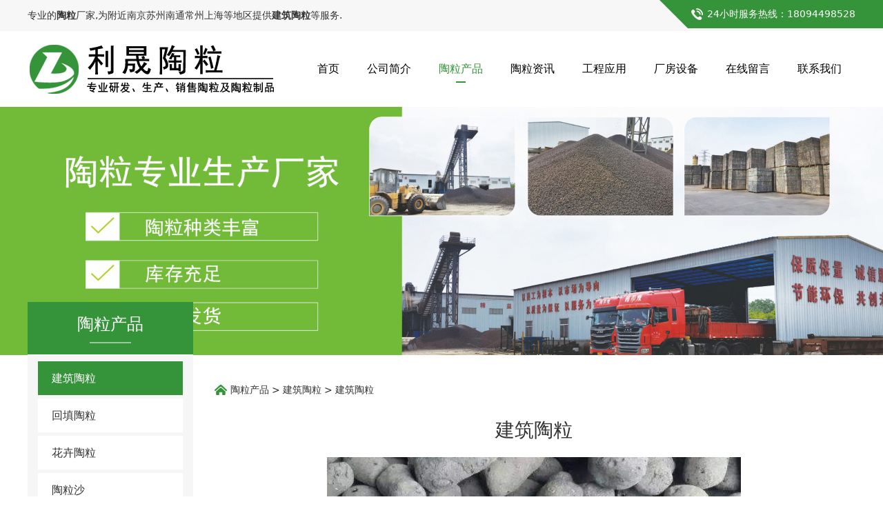

--- FILE ---
content_type: text/html; charset=UTF-8
request_url: http://www.18351875388.com/product-10833-10960-28132.html
body_size: 7131
content:
<!DOCTYPE HTML>
<html>
<head>
<title>建筑陶粒_陶粒_建筑陶粒_回填陶粒_镇江利晟陶粒</title>
<meta charset="utf-8">
<meta http-equiv="X-UA-Compatible" content="IE=edge">
<meta name="viewport" content="width=device-width, initial-scale=1">
<meta content="yes" name="apple-mobile-web-app-capable">
<meta content="yes" name="apple-touch-fullscreen">
<meta content="陶粒,建筑陶粒,附近陶粒厂家,陶粒价格,陶粒多少钱一立方" name="keywords">
<meta content="镇江利晟陶粒是一家专业的陶粒厂家,多年的陶粒行业经验,提供陶粒,建筑陶粒,附近陶粒厂家,陶粒价格,陶粒多少钱一立方等一系列价格服务,咨询热线:18020495288" name="description">
<meta content="initial-scale=1.0, minimum-scale=1.0, maximum-scale=2.0, user-scalable=no, width=device-width" name="viewport" />
<meta name="author" content="厦门三五互联信息有限公司,https://www.35.com/">
<link rel="icon" href="/favicon.ico" type="image/x-icon" /><link rel="stylesheet" href="/template/css/fontawesome/css/font-awesome.css">
<link rel="stylesheet" href="/template/css/global.css">
<link rel="stylesheet" href="/template/css/widget.css">
<link rel="stylesheet" href="/template/css/variousComponents.css">
<link rel="stylesheet" href="/template/css/images.css">
<link rel="stylesheet" href="/template/792/css/theme.css">
<link rel="stylesheet" href="/template/792/css/color_0.css">
<script src="/template/js/jquery-3.6.0.min.js"></script>
<!--[if !IE]><!-->
<script src="/template/js/base.js"></script>
<!--<![endif]-->
<!--[if gte IE 9]>
<script src="/template/js/base.js"></script>
<![endif]-->
<!--[if lt IE 9]>
      <link rel="stylesheet" href="/template/792/css/fontawesome/css/font-awesome-ie7.min.css">
      <script src="/template/js/selectivizr.js"></script>
      <script src="//cdn.bootcss.com/html5shiv/3.7.2/html5shiv.min.js"></script>
      <script src="//cdn.bootcss.com/respond.js/1.4.2/respond.min.js"></script>
      <script src="//cdn.bootcss.com/modernizr/2.8.2/modernizr.min.js"></script>
    <![endif]-->
<link href="/public/naples/plugins/lightbox/css/lightbox.min.css" rel="stylesheet">
<link rel="stylesheet" href="/template/banner/css/swiper.min.css">
<script src="/template/banner/js/swiper.min.js"></script> <script src="/template/js/jquery.SuperSlide.js"></script>
<script src="/template/js/common.js?1"></script>
<script src="/template/792/js/theme.js"></script>
<!-- feib -->
<script type="text/javascript" src="/public/naples/plugins/layer/layer.js"></script>
<script type="text/javascript" src="/forum/language.js?lanno=cn&_csrf=c44efyvffmRTFghqaNIxz74A4RYiuJYs4BeAR0PPkXGYWu0Lk1yVibz%2FMZY6bUujRmEcop3ArmtwFoGYLQ"></script>
<script type="text/javascript" src="/forum/ajax-url.js?lanno=cn&_csrf=c44efyvffmRTFghqaNIxz74A4RYiuJYs4BeAR0PPkXGYWu0Lk1yVibz%2FMZY6bUujRmEcop3ArmtwFoGYLQ"></script>
<!-- plugins -->
<script type="text/javascript" src="/public/naples/plugins/jQuery.formsValidation.js"></script>
<script type="text/javascript" src="/public/naples/plugins/jQuery.nodeCommon.js"></script>
<script type="text/javascript" src="/public/naples/plugins/extend.js"></script>
<link rel="stylesheet" href="/template/css/animate.min.css">
<script src="/template/js/animate.min.js"></script> 
<script type="text/javascript" src="/template/js/components.js"></script>
<script type="text/javascript" src="/public/naples/js/jquery.menu_style.js"></script>
<script type="text/javascript" src="/public/naples/js/jquery.init.js"></script>
<link rel="stylesheet" href="/template/css/jquery.mCustomScrollbar.css">
<script src="/template/js/jquery.mCustomScrollbar.concat.min.js"></script>
<script type="text/javascript">
$(function(){
    dataAnimate();
    (function($,lanno){
        if(lanno === "" || lanno === "default"){
            return '';
        }

        $(".w-languege").each(function(){
            $(this).find("a").each(function(){
                if($(this).data("lanno") === lanno){
                    $(this).addClass("cur");
                }else{
                    if($(this).hasClass("cur")){
                        $(this).removeClass("cur");
                    }
                }
            });
        });
        
        $('.w-languege-dropDown').each(function(){
            let lanTitle = $(this).find('.select-lang .cur').html();
            $(this).find('.cur-lang span').html(lanTitle);
        });

    })(jQuery,"cn");
});
</script>
<meta name="baidu-site-verification" content="code-5AhwJUqrAE" />

<script>
(function(){
    var bp = document.createElement('script');
    var curProtocol = window.location.protocol.split(':')[0];
    if (curProtocol === 'https') {
        bp.src = 'https://zz.bdstatic.com/linksubmit/push.js';        
    }
    else {
        bp.src = 'http://push.zhanzhang.baidu.com/push.js';
    }
    var s = document.getElementsByTagName("script")[0];
    s.parentNode.insertBefore(bp, s);
})();
</script></head>
<body>
<script>var page = {pageId:10833};</script>
<script>var pages = [{"id":"10832","name":"\u9996\u9875","url":"\/index.html"},{"id":"10835","name":"\u516c\u53f8\u7b80\u4ecb","url":"\/page-10835.html"},{"id":"10833","name":"\u9676\u7c92\u4ea7\u54c1","url":"\/cate-10833.html"},{"id":"10834","name":"\u9676\u7c92\u8d44\u8baf","url":"\/list-10834.html"},{"id":"10843","name":"\u5de5\u7a0b\u5e94\u7528","url":"\/cate-10843.html"},{"id":"10840","name":"\u5382\u623f\u8bbe\u5907","url":"\/page-10840.html"},{"id":"10842","name":"\u5728\u7ebf\u7559\u8a00","url":"\/page-10842.html"},{"id":"10841","name":"\u8054\u7cfb\u6211\u4eec","url":"\/page-10841.html"}];
var currentTheme = 792;var isSubmenuShow = 1;;</script>
<div class="body">
    <div class="w-container w-header w-header-common">
        <div class="topLogBox topLogBoxPc">
            <div class="topLogBox-in">
                <div class="clearfix"> 
                    <div class="w-custom"> <div class="li-div col-li-div" data-id="138151" data-type="1"><div class="col-table"><table class="div-table div-table-first" width="100%" cellspacing="0" data-pid="0" cellpadding="0" border="0"><tbody><tr><td class="td-w" width="50%"><div class="div-padding"><div class="li-div" data-comunique="d3209d028ef776138b641f7e4688b908">
    <div class="w-text"  style="">
        <div style=" line-height:25px;">专业的<a href="http://www.18351875388.com/" target="_self"><strong>陶粒</strong></a>厂家,为附近南京苏州南通常州上海等地区提供<a href="http://www.18351875388.com/"><strong>建筑陶粒</strong></a>等服务.</div>    </div>
</div></div></td><td class="td-w" width="50%"><div class="div-padding"><div class="li-div" data-comunique="6df61ce05b5e37532ab34913fb0112d8">
    <div class="w-text"  style="">
        <div class="clearfix"><div style="float: right; position: relative;"><div class="bg_h" style="position: absolute; left: 0; top: -10px; bottom: -10px; width:1500px; background: #359339; overflow: hidden;"><div style=" position: absolute;left: 0; top: 0; bottom: 0; border-width:40px; border-style: solid; border-color:#359339 #359339 #f7f7f7 #f7f7f7;"></div></div><div style="position: relative; z-index: 1; color: #fff; padding-left:45px;"><img src="http://cvsaal.r23.35.com/home/2/2/cvsaal/resource/2021/02/08/6020a741d25b8.png"/> 24小时服务热线：18094498528</div></div></div>    </div>
</div></div></td></tr></tbody></table></div></div></div> 
                     
                     
                     
                    
                </div>
            </div>
        </div>
        <div class="row clearfix">
            <div class="mobile-nav-toggle"><i class="fa fa-navicon fa-2x"></i></div>
            <div class="nav_right_mask"></div>
            <div class="row_top clearfix">
                <div class="column column3">
                    <div class="col-logo"> 
                        <div class="w-logo">
    
    <a  href="/index.html"  class="w-logo-img"  > <img src="/home/2/2/cvsaal/resource/2021/06/16/60c9fdfe93b40.png"/> </a>
</div> 
                    </div>
                </div>
                <div class="column column9 clearfix"> 
                    <div class="w-nav w-nav1 g-active-add"><div class="w-nav-in"><ul class="nav_inner clearfix" id="g-web-ul-menu" style="display:none;"><li  data-menuid="10832"><a href = "/index.html" data-action = "10832" >首页</a><i class="nav_simpline_cur"></i></li><li  data-menuid="10835"><a href = "/page-10835.html" data-action = "10835" >公司简介</a><i class="nav_simpline_cur"></i></li><li data-menuid="10833"><div class="li-parent-div li-parentOne-div"><a href = "/cate-10833.html" data-action = "10833" >陶粒产品<i class="fa fa-plus"></i></a></div><i class="nav_simpline_cur"></i><div class="submenu"><div class="back-div"><i class="fa fa-angle-left"></i><span>返回</span></div><ul><li><a href = "/cate-10833-10960.html" data-cateType = "1" >建筑陶粒</a></li><li><a href = "/cate-10833-10961.html" data-cateType = "1" >回填陶粒</a></li><li><a href = "/cate-10833-10962.html" data-cateType = "1" >花卉陶粒</a></li><li><a href = "/cate-10833-10963.html" data-cateType = "1" >陶粒沙</a></li><li><a href = "/cate-10833-10964.html" data-cateType = "1" >陶粒砖</a></li></ul></div></li><li data-menuid="10834"><div class="li-parent-div li-parentOne-div"><a href = "/list-10834.html" data-action = "10834" >陶粒资讯<i class="fa fa-plus"></i></a></div><i class="nav_simpline_cur"></i><div class="submenu"><div class="back-div"><i class="fa fa-angle-left"></i><span>返回</span></div><ul><li><a href = "/list-10834-10966.html" data-cateType = "2" >公司新闻</a></li><li><a href = "/list-10834-10967.html" data-cateType = "2" >行业动态</a></li></ul></div></li><li data-menuid="10843"><a href = "/cate-10843.html" data-action = "10843" >工程应用</a><i class="nav_simpline_cur"></i></li><li  data-menuid="10840"><a href = "/page-10840.html" data-action = "10840" >厂房设备</a><i class="nav_simpline_cur"></i></li><li  data-menuid="10842"><a href = "/page-10842.html" data-action = "10842" >在线留言</a><i class="nav_simpline_cur"></i></li><li  data-menuid="10841"><a href = "/page-10841.html" data-action = "10841" >联系我们</a><i class="nav_simpline_cur"></i></li><div class="nav_moveBox"></div></ul></div></div><script type="text/javascript">
    (function($){
        if($(".g-active-add").length > 0){
            var joinMenu = ["10833"];
            for(var i in joinMenu){
                $(".g-active-add li").each(function(key){
                    if($(this).data("menuid") == joinMenu[i]){
                        $(this).addClass("active");
                    }
                });
                $(".navSubX li").each(function(key){
                    if($(this).data("menuid") == joinMenu[i]){
                        $(this).addClass("active");
                    }
                });
            }
        }
    })(jQuery);
</script> 
                </div>
            </div>
            <div class="col-right clearfix"> 
                <div class="w-nav g-active-add"><div class="w-nav-in"><ul class="nav_inner clearfix"><li  data-menuid="10832"><a href = "/index.html" data-action = "10832" >首页</a><i class="nav_simpline_cur"></i></li><li  data-menuid="10835"><a href = "/page-10835.html" data-action = "10835" >公司简介</a><i class="nav_simpline_cur"></i></li><li data-menuid="10833"><div class="li-parent-div li-parentOne-div"><a href = "/cate-10833.html" data-action = "10833" >陶粒产品<i class="fa fa-plus"></i></a></div><i class="nav_simpline_cur"></i><div class="submenu"><div class="back-div"><i class="fa fa-angle-left"></i><span>返回</span></div><ul><li><a href = "/cate-10833-10960.html" data-cateType = "1" >建筑陶粒</a></li><li><a href = "/cate-10833-10961.html" data-cateType = "1" >回填陶粒</a></li><li><a href = "/cate-10833-10962.html" data-cateType = "1" >花卉陶粒</a></li><li><a href = "/cate-10833-10963.html" data-cateType = "1" >陶粒沙</a></li><li><a href = "/cate-10833-10964.html" data-cateType = "1" >陶粒砖</a></li></ul></div></li><li data-menuid="10834"><div class="li-parent-div li-parentOne-div"><a href = "/list-10834.html" data-action = "10834" >陶粒资讯<i class="fa fa-plus"></i></a></div><i class="nav_simpline_cur"></i><div class="submenu"><div class="back-div"><i class="fa fa-angle-left"></i><span>返回</span></div><ul><li><a href = "/list-10834-10966.html" data-cateType = "2" >公司新闻</a></li><li><a href = "/list-10834-10967.html" data-cateType = "2" >行业动态</a></li></ul></div></li><li data-menuid="10843"><a href = "/cate-10843.html" data-action = "10843" >工程应用</a><i class="nav_simpline_cur"></i></li><li  data-menuid="10840"><a href = "/page-10840.html" data-action = "10840" >厂房设备</a><i class="nav_simpline_cur"></i></li><li  data-menuid="10842"><a href = "/page-10842.html" data-action = "10842" >在线留言</a><i class="nav_simpline_cur"></i></li><li  data-menuid="10841"><a href = "/page-10841.html" data-action = "10841" >联系我们</a><i class="nav_simpline_cur"></i></li><div class="nav_moveBox"></div></ul></div></div><script type="text/javascript">
    (function($){
        if($(".g-active-add").length > 0){
            var joinMenu = ["10833"];
            for(var i in joinMenu){
                $(".g-active-add li").each(function(key){
                    if($(this).data("menuid") == joinMenu[i]){
                        $(this).addClass("active");
                    }
                });
                $(".navSubX li").each(function(key){
                    if($(this).data("menuid") == joinMenu[i]){
                        $(this).addClass("active");
                    }
                });
            }
        }
    })(jQuery);
</script>                <div class="topLogBox topLogBoxTel">
                    <div class="topLogBox-in">
                        <div class="col-com"> 
                             
                             
                             
                        </div>
                    </div>
                </div>
            </div>
        </div>
    </div>
    <section class="w-container bannerBox ">
        <div class="banner">
        <a href="javascript:void(0);" target="_self">
            <img src="/home/2/2/cvsaal/resource/2021/06/16/60c9fbbb2cdad.jpg" alt="" title="" style=""/>
        </a>
    </div>
</section>    <div class="w-container w-main">
        <div class="row"> 
            <div class="wrap-content-in w-system w-productcom">
    <div class="w-system-in">
        <div class="side_bar"><style type="text/css"> .w-com-menuNV1 .systitle{ background-color:#359339;} .w-com-menuNV1 > .w-com-menu-in > .ul-parent > .li-parent:hover > .div-parent a, .w-com-menuNV1 > .w-com-menu-in > .ul-parent > .li-parent.cur > .div-parent a{background:#359339; } .w-com-menuNV1 .ul-submenu li:hover >.div-parent a, .w-com-menuNV1 .ul-submenu li:hover >.div-parent .fa, .w-com-menuNV1 .ul-submenu li.cur >.div-parent a, .w-com-menuNV1 .ul-submenu li.cur >.div-parent .fa{ color:#359339;} @media (max-width:767px){ .w-com-menuNV1 li > .div-parent:hover > a, .w-com-menuNV1 li.cur > .div-parent > a, .w-com-menuNV1 li > .div-parent:hover > .fa, .w-com-menuNV1 li.cur > .div-parent > .fa{color:#359339; } } </style><div class="w-com-menuNV w-com-menuNV1 w-com-menuNVClick menuMVLeft" style=""><div class="w-com-menu-in" id="Lroccomp-c0e066c7d5a834dfe31ddc15fa32798b"><div class="systitle"><div class="systitle-in">陶粒产品</div><i class="fa icon_menuControl"></i></div><ul class="ul-parent clearfix"><li class="li-parent" data-cateid="10960"><div class="div-parent"><a href="/cate-10833-10960.html" >建筑陶粒</a><span class="menu_simpline_cur"></span></div></li><li class="li-parent" data-cateid="10961"><div class="div-parent"><a href="/cate-10833-10961.html" >回填陶粒</a><span class="menu_simpline_cur"></span></div></li><li class="li-parent" data-cateid="10962"><div class="div-parent"><a href="/cate-10833-10962.html" >花卉陶粒</a><span class="menu_simpline_cur"></span></div></li><li class="li-parent" data-cateid="10963"><div class="div-parent"><a href="/cate-10833-10963.html" >陶粒沙</a><span class="menu_simpline_cur"></span></div></li><li class="li-parent" data-cateid="10964"><div class="div-parent"><a href="/cate-10833-10964.html" >陶粒砖</a><span class="menu_simpline_cur"></span></div></li></ul></div></div><script type="text/javascript"> (function($){ if($("#Lroccomp-c0e066c7d5a834dfe31ddc15fa32798b").length > 0){ var joinCate = ["10960"]; for(var i in joinCate){ $("#Lroccomp-c0e066c7d5a834dfe31ddc15fa32798b li").each(function(key){ if($(this).data("cateid") == joinCate[i]){ $(this).addClass("cur"); } }); } } })(jQuery);</script></div>
        <div class="side_left"><h1 class="hiden-h1">建筑陶粒</h1><div class="product-detail-wrap">
    <div class="w-com-content">
        <div class="w-breadcrumbs"> <a href="/cate-10833.html">陶粒产品</a> > <a href="/cate-10833-10960.html">建筑陶粒</a> > <span>建筑陶粒</span> </div>
        <div class="product-detail-top2">
            <div class="product-title-top">
                <h2>建筑陶粒</h2>
            </div>
            <div class="product-detail-images">
                    <ul class="bxslider">
                    <li onclick="showLightBox(3279886);" data-imageid="3279886"> <img class="g-cover" alt="" title="" style="cursor:pointer;" src="/home/2/2/cvsaal/resource/2021/04/13/6075b074f4001.jpeg" alt=""> </li>
            </ul>
        <div style="display:none;">
                    <a data-lightbox="image-3279886" href="/home/2/2/cvsaal/resource/2021/04/13/6075b074f4001.jpeg">
                <span id="imageid3279886"></span>
            </a>
            </div>
            </div>
            <div class="rotatePicbox-tel">
                <div class="imgSlideMain clearfix">
    <div id="imgSlide2" data-role="slide" class="imgSlide">
                    <ul>
                                    <li><a href="javascript:void(0);"><img alt="" title="" class="g-cover" src="/home/2/2/cvsaal/resource/2021/04/13/6075b074f4001.jpeg"></a></li>
                            </ul>
            </div>
    <div class="navSlideBox">
        <ul class="navSlide">
                            <ul>
                                                                        <li class="i_point active">1</li>
                                                                </ul>
                    </ul>
    </div>
</div>
    <script src="/template/js/c_wap.js"></script> 
    <script src="/template/js/c_wap2.js"></script> 
    <script src="/template/js/slide.js"></script> 
    <script>
        setTimeout(function () {
            imgSlideInit('#imgSlide2', 1000)
        }, 600);
    </script> 
            </div>
            <div class="product-detail-info">
                <div class="product-detail-info-in">
                    <div class="prd_detInfo_con">
                        <div class="product-short-sum"></div>
                                            </div>
                </div>
                <div class="prd_detInfo_con">
                    <div class="product-properies-groups">
                                                                                            </div>
                                    </div>
                            </div>
            <div class="clear"></div>
        </div>
    </div>
    <div class="product-maincon">
        <div class="product-maincon-in">
            <style>
    .info_tab .cur_tab a{
        cursor:auto;
    }
</style>
    <div class="info_tab">
        <div class="info_tab_in">
                            <ul class="clearfix">
                                                                        <li class="cur_tab" data-tab="107780"><a href="javascript:void(0)">产品详细</a></li>
                                                            </ul>
                    </div>
    </div>
<div class="product-descons">
                                        <div class="descon_item" id="Tabitem107780"></div>
                        </div><div class="news-others">
            <div class="pre-next" >
            <div class="news-prev">
                上一个：
                                    <a href="/product-10833-28133.html">建筑陶粒</a>
                            </div>
            <div class="news-next">
                下一个：
                                    没有了                            </div>
        </div>
                    <div class="link-r">
                <a href="javascript:void(0);" onclick="javascript:history.back(-1);" class="bg_main aHoverbg_deepen">返回</a>
                <!--<a href="javascript:void(0);" onclick="javascript:gCloseWindow();" class="bg_main aHoverbg_deepen g-close-window">关闭</a>-->
            </div>
            </div>        </div>
    </div>
    <div class="prddetail_foot_fixed" >
        <div class="prddetail_foot clearfix" style="width:100%;">
                                </div>
    </div>
</div>
<input type="hidden" name="product-id" value="28132" />
<script type="text/javascript">
    var _http_referer = "?urlreferer=http%3A%2F%2Fwww.18351875388.com%2Fproduct-10833-10960-28132.html";
</script></div>
    </div>
</div> 
        </div>
    </div>
    <div class="w-container w-footer">
        <div class="w-footer-section pdTop-default pdBottom-default"  id="section-138142"><div class="w-footer-in" style="max-width:;"><div class="foot-mask" ></div><div class="w-foot-content  pdTop-small pdBottom-default" data-id="138142" data-type="31"><div class="li-div" data-comunique="0afb847a60d70b7acf3c0bf4bde88cbc">
    <div class="w-space space-b noChoose"  style="height:20px;">
        <div class="stretch-b"></div>
    </div>
</div><div class="li-div col-li-div" data-id="138146" data-type="1"><div class="col-table"><table class="div-table div-table-first" width="100%" cellspacing="0" data-pid="138142" cellpadding="0" border="0"><tbody><tr><td class="td-w" width="33.333333333333336%"><div class="div-padding"><div class="li-div" data-comunique="b858bf2a6891246d4b711864365117da">
    <div class="w-text"  style="">
        <p style="line-height: 1.5;">服务热线<br/><span style="font-size: 36px;" class="font36">180-9449-8528</span></p><p>服务时间<br/>周一至周五：8:30 - 17:30</p>    </div>
</div></div></td><td class="td-w" width="33.333333333333336%"><div class="div-padding"><div class="li-div" data-comunique="f280021e4a733f679d08ca6b11c495d4">
    <div class="w-text"  style="">
        <p style="font-size: 120%;">联系我们</p><p><img src="/home/2/2/cvsaal/resource/2021/04/13/60758f0f4fb67.png"/> 地址：江苏省镇江市丹徒区辛丰镇黄泥村老砖厂内</p><p><img src="/home/2/2/cvsaal/resource/2021/04/13/60758f0f753c6.png"/> 电话：0511-88888525 180-9449-8528 喻经理</p><p><img src="/home/2/2/cvsaal/resource/2021/04/13/6075900910be2.png"/> 邮箱：715085680@qq.com</p>    </div>
</div></div></td><td class="td-w" width="33.333333333333336%"><div class="div-padding"><div class="li-div" data-comunique="ab0c9f7152a4bf81e1653ce1ce35d67c" id="image-ab0c9f7152a4bf81e1653ce1ce35d67c">
    <div class="w-simImg"  style="cursor:pointer;text-align:center;padding-top:10px;">
        <div class="image-w">
                            <a title="" style="cursor:default;" href="javascript:void(0);" >
                    <div class="imgBB" >
                        <div class="img">
                            <img src="/home/2/2/cvsaal/resource/2021/04/13/60758cf5eeac8.jpg"  />
                        </div>
                    </div>
                    <div class="caption w-img-caption">
                        <div class="captionbg"></div>
                                            </div>
                </a>
                    </div>
    </div>
</div>
<div class="li-div" data-comunique="2e363fda67d0203591fd0a75879f9404">
    <div class="w-text"  style="">
        <div style="text-align: center;"><span style="background-color: transparent;">关注我们</span></div>    </div>
</div></div></td></tr></tbody></table></div></div><div class="li-div" data-comunique="1c0a77fc5c63d795fd1f1161003b1a15">
    <div class="tel-hidden w-space space-b noChoose"  style="height:20px;">
        <div class="stretch-b"></div>
    </div>
</div><div class="li-div" data-comunique="35c434e56c8251bfeba26d2dd94fcf07">
    <div class="w-text"  style="">
        <div style="position:relative;"><div style="position:absolute; left:50%; width:3000px; margin-left:-1500px; top:0; bottom:0; background:#222;"></div><div style=" position:relative; z-index:1; padding-top:0.8em; padding-bottom:0.8em; text-align: center;">Copyright 2021 利晟陶粒 All rights reserved&nbsp;&nbsp;<a href="/sitemap.html" target="_self">陶粒地图</a>&nbsp;&nbsp;<a href="/sitemap.xml" target="_self">sitemap.xml</a><br/>
 &nbsp; &nbsp;自营：<a href="http://www.18351875388.com/"><strong>陶粒</strong></a>,<a href="http://www.18351875388.com/"><strong>建筑陶粒</strong></a>,<a href="http://www.18351875388.com/"><strong>陶粒多少钱一立方</strong></a>,<a href="http://www.18351875388.com/"><strong>附近陶粒厂家</strong></a>,<a href="http://www.18351875388.com/"><strong>陶粒价格</strong> </a><br/></div></div>    </div>
</div></div></div></div> 
    </div>
</div>

<div class="topTel" onclick="$('body,html').animate({scrollTop: 0}, 500);"><i class="fa fa-arrow-up"></i></div>
<script type="text/javascript" src="/public/naples/js/jquery.global.js"></script>
<script type="text/javascript" src="/public/naples/js/jquery.form.js"></script>
<script type="text/javascript" src="/public/naples/plugins/lightbox/js/lightbox.min.js"></script>
<script type="text/javascript" src="/public/naples/js/jquery.product_detail.js"></script>
<script src="/template/js/tabMu.js"></script>
<script src="/template/js/fold.js"></script>
<!-------手风琴------------>
<script src="/template/js/accordion.js"></script>
<!-------手风琴 end------------>
<!-------标签切换------------>
<script src="/template/js/tabVMu.js"></script> 
<script type="text/javascript" src="/public/js/distpicker/distpicker.data.min.js"></script>
<script type="text/javascript" src="/public/js/distpicker/distpicker.js"></script>
<script type="text/javascript" src="/public/js/distpicker/distpicker.main.js"></script>
<script src="/template/js/menuH.js"></script>
<script src="/template/js/menuV.js"></script>
<script>
    (function($){
        $(window).on("load",function(){
            if($(window).width()<=960){
                $(".tabVMu").each(function(index, element) {
                    $(this).mCustomScrollbar({
                        scrollButtons:{
                            enable:false
                        },
                        advanced:{
                            autoExpandHorizontalScroll:true,
                            autoScrollOnFocus:true
                        },
                        scrollInertia:550,
                        horizontalScroll:true,
                        autoHideScrollbar:true
                    });
                });
            }
        });
    })(jQuery);
    (function($){
        $(window).on("load",function(){
            $(".tabMu").each(function(index, element) {
                $(this).mCustomScrollbar({
                        scrollButtons:{
                            enable:false
                            },
                        advanced:{
                            autoExpandHorizontalScroll:true,
                            autoScrollOnFocus:true
                            },
                        scrollInertia:550,
                        horizontalScroll:true,
                        autoHideScrollbar:true
                });
            });
        });
    })(jQuery);
</script> 
<script src="/template/js/count.js"></script>
<script>
    $(function(){
        var countCXArr = [];
        var countCX=function (){
            $('.w-numCount').each(function(i, dom) {
                if(countCXArr[i] && countCXArr[i] === true){
                    return;
                }
                var sT;
                var ncTop;
                sT = $(window).scrollTop();
                ncTop = $(dom).offset().top;
                if (sT > ncTop-$(window).height() && sT < ncTop) {
                    var iDom = $(dom).find('.numCX'),
                    decimals = 0,
                    startVal = iDom.attr('data-startVal'),
                    endVal = iDom.attr('data-endVal'),
                    duration = iDom.attr('data-speed'); 
                    // target：目标元素id, startVal：你想要开始的值, endVal：你想要到达的值, decimals：小数位数，默认值为0, duration：动画持续时间为秒，默认值为2, options：选项的可选对象
                    new CountUp(iDom.attr('id'), startVal, endVal, 0, duration, {
                        useEasing: true,//效果
                        separator: ''//数字分隔符
                    }).start();
                    countCXArr[i] = true;
                }
            });
        }
        countCX();
        $(window).on("scroll",function() {
            countCX();
        })
    });
</script> 
</body>
</html>

--- FILE ---
content_type: text/css
request_url: http://www.18351875388.com/template/792/css/color_0.css
body_size: 2531
content:
@charset "utf-8";
.topLogBox a:hover,.w-languege a.cur{color:#359339;}
.w-nav li:hover > a, .w-nav  li:hover > .li-parent-div > a, .w-nav li.active > a, .w-nav li.active > .li-parent-div > a,.w-admin-header .w-nav .nav_inner > li:hover > a,.w-admin-header .w-nav .nav_inner > li:hover > .li-parent-div > a,.w-admin-header .w-nav .nav_inner > li.active > a,.w-admin-header .w-nav .nav_inner > li.active > .li-parent-div > a{color:#359339; }
.w-nav .nav_simpline_cur{ background: #359339;}
.w-nav .nav_inner > li > .submenu{ border-color:#359339;}
.w-nav .submenu li:hover > a, .w-nav .submenu  li:hover > .li-parent-div > a, .w-nav .submenu li.active > a, .w-nav .submenu li.active  >.li-parent-div > a{ color:#359339; background:#f8f8f8;}
.bx-wrapper .bx-prev:hover,.bx-wrapper .bx-next:hover{ background-color:#359339 !important;}
.bx-wrapper .bx-pager.bx-default-pager a:hover, .bx-wrapper .bx-pager.bx-default-pager a.active{ background-color:#359339 !important;}
.w-text a:hover,.newsDetail .news-others a:hover{color:#359339;}
/*--------------------组件-------------------------*/
.btn-default-w{ background: #359339;}
.btn-default-w:hover,.btn-default-w:focus, .btn-global-w:hover,.btn-global-w:focus{background-color:#4BC24B; color:#fff; }
.w-service-fixed .service-item{ background:#359339;}
.w-service-fixed .color_s_default{color:#359339;}
.w-service-fixed .color_s_default:hover{color:#4BC24B;}
.w-service-fixed .bg_s_default:hover{ background:#4BC24B;}
.w-service-fixed .service-popc{background:#4BC24B; }
.captionbgFadeOutScale .caption .captionbg,.captionbgFadeInLeft.imgLeftBig .caption .captionbg,.captionbgFadeInRight.imgRightBig .caption .captionbg{background-color:#359339;}
.w-slide-page-num .slide-page a.active{ background-color:#359339;}
.w-slide .cycle-prev:hover, .w-slide .cycle-next:hover{ background-color:#359339;}
.imgFloatNone a:hover h3{ color:#359339;}
.tabMu3 li:hover,.tabMu3 li.cur{background:#359339; color:#fff; border-color:#359339;}
.w-his1 li .his_text .year{color:#359339;}
.w-his1:after{background:#359339;}
.w-his3:before, .w-his3:after{background:#359339;}
/*-----------------footer-------------------------*/
.w-footer a:hover{ color:#fff;}
/*--------------------系统------------------------*/
.systitle{ background:#359339;}
.crumbs a:hover,.w-breadcrumbs a:hover{color:#359339;}
.w-pages a:hover,.w-pages a.cur{color:#fff; background:#359339; border-color:#359339; }
.w-prd-list-cell a:hover{ color:#359339; }
.w-prd-more a{ color: #359339;}
.w-prd-list-cell .w-prd-btns a.btn-buy{background:#359339; border-color:#359339; }
.w-prd-list-cell .w-prd-btns a.btn-buy:hover{ background:#4BC24B; border-color:#4BC24B; }
.w-prd-list-cell .w-prd-btns a.btn-addCart:hover{  border-color:#359339;  color:#359339;}
.rotatePicbox-tel .navSlide .active{ background:#359339;}
.prd_pageState span.active{ border-color:#359339;}
.w-product .imgSearch .imgbg,.w-productList .imgSearch .imgbg,.prd_imgbgBlack .imgbg:before{ background:#359339;}
.info_tab{ border-color:#359339;}
.info_tab li.cur_tab a{ background:#359339; color:#fff;}
.w-productList .w-prd-list-cell:hover .w-prd-con{ border-color:#359339;}
.w-productList4 .w-prd-list-cell:hover .w-prd-con{ border-color:#e0e0e0;}
.w-productList .prd_pre:hover, .w-productList .prd_next:hover{ background-color: #359339;}
.w-productList3 .w-prd-list-cell:hover .w-prd-con .w-prd-infoboxBox .prd-mask{background:#359339;}
.prd_pageState span.active{ background:#359339;}
.product-detail-top2 .bx-wrapper .bx-pager.bx-default-pager a:hover, .product-detail-top2 .bx-wrapper .bx-pager.bx-default-pager a.active{ border-color:#359339;}
/*-------------新闻--------------------*/
.w-News-list a.news-kind,.w-adNews  a.news-kind{ color:#565656;}
.w-News-list a:hover,.w-adNews a:hover,.w-adNews1 li .news-item .news-com .news-h a:hover{color:#359339;}
.w-News-list .news-h a.news-kind:hover,.w-adNews .news-h a.news-kind:hover{ color:#359339;}
.w-News-list2 li .w-news-img .img-count-in:before{background-color:#359339;}
.w-News-list5 li .news-item .data-day,.w-adNews1 li .news-item .data-day{ background:#359339;}
.w-News-list7 li .date{ background:#359339; color:#fff;}
.w-adNews2 li .w-news-img .img-count-in:before{background-color:#359339;}
.w-adNews3 .w-adNews-texts li a:hover .w-adNews-textH h3{ color:#359339;}
.w-adNews3 .w-adNews-imgs .adNews3prev,.w-adNews3 .w-adNews-imgs .adNews3next{background-color:#359339;}
.w-adNews3 .w-adNews-texts li .numberQ{background:#359339;}
.w-adNews4 li:hover{ background:#359339;}
.w-adNews4 li:hover a,.w-adNews4 li:hover .news-item .news-h a.news-kind,.w-adNews4 li:hover .date{ color:#fff;}
.w-adNews4 .news-h a:hover{ color:#fff;}
.w-adNews7 .adNewsR{ background:#359339;}
.w-adNews10 li .news-item .news-com .more a{ background:#359339;}
.w-adNews10 li .news-item .news-com .more a:hover{ background:#4BC24B;}
.w-adNews18 a:hover .date{ color:#359339;}
.w-adNews li .news-btn:hover{ color:#fff;}
.news-others .link-r a:hover{ background:#359339;}

.w-faq-list3 li.open .faq_tit{ color: #359339;}
.w-faq-list3 li.open .faq_tit .icon_adore{background-image:url(../images/d2.png);}
.w-faq-list3 li .faq_tit:before{background:#359339;}
/*-----------------------会员中心和购物车--------------------*/
.w-admin-top .w-sign .w-admin-register, .w-admin-top .w-sign .w-admin-person,.w-admin-shopCart a .fa-shopping-cart,.order-progress .order-progress-text > div.cur,.orderA .orderA-statue .orderA-s,.orderA .order-route .order-route-notice a,.orderA .orderA-statue .orderA-btn .btn-green-A,.w-admin-sidemenu li.cur a,.payStatue-nav a.cur,.personInfoA .uploadimgA{ color:#359339;}
.order-progress .order-progress-line .order-progress-line-sec.cur .curcle{background:#359339; }
.order-progress .order-progress-line .order-progress-line-sec.cur .line,.btn-greenC,.btn-greenA{background-color:#359339;}
.checkbox_tel input[type="checkbox"]:checked + label{background-color:#359339;}
.orderA .orderA-statue .orderA-btn .btn-green-A,.section-con-new,.payStatue-nav a.cur{ border-color:#359339;}
.orderSum-item .imgB,.order-routes .order-routeItem.cur .order-routeItem-img .imgA{background-color:#FEE670;}
.order-routes .order-routeItem.cur .order-routeItem-img .lineA{background-image:url('../images/routelinecur.png');}
/*----------------------标题------------------------*/
.colorbg_main{color:#359339;}
.bg_main{background-color:#359339;}
.bg_main_light{background-color:#F8F8F8;}
.bg_simpline{background-color:#359339;}
.border_colorall_main{border-color:#359339;}
.aHoverborder_main:hover{border-color:#359339;}
.border_colorleft_main{border-left-color:#359339;}
.border_colortop_main{border-top-color:#359339;}
.border_colorright_main{border-right-color:#359339;}
.border_colorbottom_main{border-bottom-color:#359339;}
.aHovercolor_main:hover{color:#359339;}
.aHoverbg_main:hover{background-color:#359339;}
.border_colorall_main_deepen{border-color:#4BC24B;}
.aHovercolor_deepen:hover{ color:#4BC24B;}
.aHoverbg_deepen:hover{ background-color:#4BC24B;}
.aHoverborder_deepen:hover{border-color:#4BC24B;}
.colorChange{background-color:#359339;
    background-image: -webkit-linear-gradient(bottom, #359339, #4BC24B);
	background-image: -moz-linear-gradient(bottom, #359339, #4BC24B);
	background-image: -o-linear-gradient(bottom, #359339, #4BC24B);
	background-image: -ms-linear-gradient(bottom, #359339,#4BC24B);
	background-image: linear-gradient(to top, #359339, #4BC24B);
	FILTER: progid:DXImageTransform.Microsoft.Gradient(startColorStr=#4BC24B, endColorStr=#359339);}
.colorChange_deepen{background-color:#359339;
    background-image: -webkit-linear-gradient(bottom, #4BC24B,#359339);
	background-image: -moz-linear-gradient(bottom, #4BC24B, #359339);
	background-image: -o-linear-gradient(bottom, #4BC24B, #359339);
	background-image: -ms-linear-gradient(bottom, #4BC24B, #359339);
	background-image: linear-gradient(to top, #4BC24B, #359339);
	FILTER: progid:DXImageTransform.Microsoft.Gradient(startColorStr=#359339, endColorStr=#4BC24B);}
.bg_main_change{background-color:#359339;
    background-image: -webkit-linear-gradient(bottom, #ffffff, #359339);
	background-image: -moz-linear-gradient(bottom, #ffffff, #359339);
	background-image: -o-linear-gradient(bottom, #ffffff, #359339);
	background-image: -ms-linear-gradient(bottom, #ffffff,#359339);
	background-image: linear-gradient(to top, #ffffff, #359339);
	FILTER: progid:DXImageTransform.Microsoft.Gradient(startColorStr=#359339, endColorStr=#ffffff);}
.bg_main_changeDeepen{background-color:#359339;
    background-image: -webkit-linear-gradient(bottom, #359339, #ffffff);
	background-image: -moz-linear-gradient(bottom, #359339, #ffffff);
	background-image: -o-linear-gradient(bottom, #359339, #ffffff);
	background-image: -ms-linear-gradient(bottom, #359339,#ffffff);
	background-image: linear-gradient(to top, #359339, #ffffff);
	FILTER: progid:DXImageTransform.Microsoft.Gradient(startColorStr=#ffffff, endColorStr=#359339);}
.bg_main_change_left{background-color:#359339;
    background-image: -webkit-linear-gradient(right, #ffffff, #359339);
	background-image: -moz-linear-gradient(right, #ffffff, #359339);
	background-image: -o-linear-gradient(right, #ffffff, #359339);
	background-image: -ms-linear-gradient(right, #ffffff,#359339);
	background-image: linear-gradient(to left, #ffffff, #359339);}
.bg_main_changeDeepen_left{background-color:#359339;
    background-image: -webkit-linear-gradient(right, #359339, #ffffff);
	background-image: -moz-linear-gradient(right, #359339, #ffffff);
	background-image: -o-linear-gradient(right, #359339, #ffffff);
	background-image: -ms-linear-gradient(right, #359339,#ffffff);
	background-image: linear-gradient(to left, #359339, #ffffff);}
.w-title1 .simpline:before{ background:#359339;}
.w-title4{ background:#359339;}
.w-title4 h2{ background:#4BC24B;}
.w-title17 .title-text-in{ background:#359339;}
.w-title17 .w-title-inner{background-image:url("../images/tit17bg_0.png");}
.w-title17 .more{color:#359339;}
.w-title19 .more .icon_more,.icon_more19bg{ background-image:url("../images/icon_more_0.png");}
.w-title20 .tith span{color:#359339;}
.w-title23 .simpline{ background:#359339;}
.w-title32 .tith:before{background:#359339;}
@media (min-width:768px){
	.w-com-menu-V .systitle{ background-color:#359339;}
	.w-com-menu-V > .w-com-menu-in > .ul-parent > .li-parent > .div-parent:before{background:#359339;}
	.w-com-menu-V > .w-com-menu-in > .ul-parent > .li-parent:hover > .div-parent a,.w-com-menu-V > .w-com-menu-in > .ul-parent > .li-parent.cur > .div-parent a,.w-com-menu-V > .w-com-menu-in > .ul-parent > .li-parent.open > .div-parent a{ color:#fff;background:#359339;}
	.w-com-menu-V > .w-com-menu-in > .ul-parent > .li-parent:hover > .div-parent > .fa-plus:before,.w-com-menu-V > .w-com-menu-in > .ul-parent > .li-parent.cur > .div-parent > .fa-plus:before,.w-com-menu-V > .w-com-menu-in > .ul-parent > .li-parent.open > .div-parent > .fa-plus:before{background-color:#359339;}
	.w-com-menu-V .ul-submenu li:hover >.div-parent a,.w-com-menu-V .ul-submenu li:hover >.div-parent .fa,.w-com-menu-V .ul-submenu li.cur >.div-parent a,.w-com-menu-V .ul-submenu li.cur >.div-parent .fa{ color:#359339;}
	.w-com-menu-H{background:#359339;}
	.w-com-menu-H .ul-submenu li:hover> .div-parent >a,.w-com-menu-H .ul-submenu li.cur> .div-parent >a{ color:#359339; }
	.w-com-menu-H2 .ul-submenu a:hover,.w-com-menu-H2 .ul-submenu li.cur a{background:#359339;}
}
@media (max-width:767px){
	.w-com-menu{ border-bottom:2px solid #359339; background: #359339;}
	.w-com-menu .ul-parent{background-color:#f0f0f0;}
	.w-com-menu .ul-submenu ul{ background-color:#fafafa;}
	.w-com-menu .ul-submenu .ul-submenu ul{ background-color:#fdfdfd;}
	.w-com-menu li a, .w-com-menu .ul-submenu li a{text-align:left;}
	.w-com-menu li a, .w-com-menu .ul-submenu li a,.w-com-menu .fa{color:#666; }
	.w-com-menu li, .w-com-menu .ul-submenu li{border:none; border-bottom:1px solid #fff;}
	.w-com-menu li >.div-parent:hover a,.w-com-menu  li.cur >.div-parent a{ background:none; }
	.w-com-menu li > .div-parent:hover > a, .w-com-menu li.cur > .div-parent > a, .w-com-menu li > .div-parent:hover > .fa, .w-com-menu li.cur > .div-parent > .fa{color:#359339;; }
	.w-com-menu .ul-submenu li > .div-parent:hover a, .w-com-menu .ul-submenu li.cur > .div-parent a{background:none;}
	.systitle{color:#fff; text-align:center; background:#359339;}
	/*-----------------------会员中心和购物车--------------------*/
	.order-routes .order-routeItem.cur .order-routeItem-img .lineA{background-image:url('../images/routelinecurTel.png');}
}